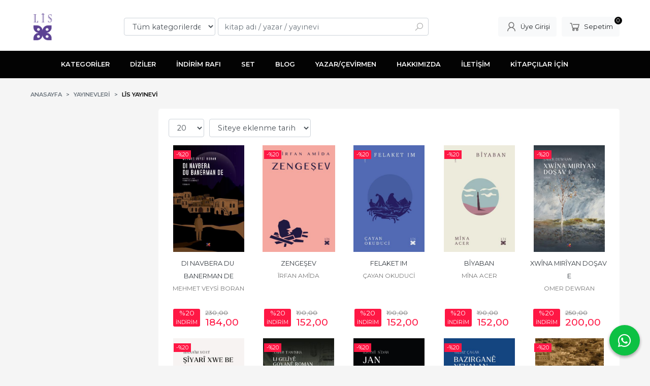

--- FILE ---
content_type: text/html; charset=utf-8;
request_url: https://www.lisyayinevi.com/index.php?p=Products&pub_id=1001&sort_type=prd_id-desc&page=1
body_size: 9608
content:
<!DOCTYPE html>
<html lang="tr-TR">
<head>
<meta http-equiv="Content-Type" content="text/html; charset=utf-8" />
<title>LÎS YAYINEVİ - Yayınevinin kitapları</title>
<meta name="description" content="LÎS YAYINEVİ - Yayınevinin kitapları" />
<meta name="keywords" content="LÎS YAYINEVİ - Yayınevinin kitapları" />
<meta name="robots" content="index, follow" />
 

<meta name="viewport" content="width=device-width, initial-scale=1, maximum-scale=2"/>
<meta name="apple-mobile-web-app-capable" content="yes"/>


<link rel="canonical" href="https://www.lisyayinevi.com/lis-yayinevi" />
<meta property="og:url" content="https://www.lisyayinevi.com/lis-yayinevi" />


<link rel="dns-prefetch" href="//cdn1.dokuzsoft.com" />
<link rel="dns-prefetch" href="//stats.g.doubleclick.net" />
<link rel="dns-prefetch" href="//www.google-analytics.com" />
<link rel="dns-prefetch" href="//www.googleadservices.com" />

<link rel="shortcut icon" href="/u/lisyayinevi/favicon.ico?v=7458" type="image/x-icon" />

 <link type="text/css" href="https://stackpath.bootstrapcdn.com/bootstrap/4.5.0/css/bootstrap.min.css" rel="stylesheet" />
<link type="text/css" href="https://cdnjs.cloudflare.com/ajax/libs/line-awesome/1.3.0/line-awesome/css/line-awesome.min.css" rel="stylesheet" />
<link type="text/css" href="https://cdn.jsdelivr.net/npm/slick-carousel@1.8.1/slick/slick.css" rel="stylesheet" />
<link type="text/css" href="/js/fancybox/jquery.fancybox.css?v=7458" rel="stylesheet" />
<link type="text/css" href="/templates/default-neo/css/main.css?v=7458" rel="stylesheet" />
<link type="text/css" href="/templates/default-neo/css/color.default.css?v=7458" rel="stylesheet" />
<link type="text/css" href="/u/lisyayinevi/custom_user_default-neo.css?v=7458" rel="stylesheet" />

<style>
.box .box_header{border-bottom: 1px solid #e8024b}
.header .logo{
height: 90px;
line-height: 90px;
}
.header .logo img{
max-height: 90px;
}
.categories_box ul li .fa{display: none;}

.categories_list_items>ul>li{
	float: left;
	width: 20%;
	padding: 1em 0 1em 1em;
	margin: 1em 0;
	border-right: 1em solid #fff;
	font-size: 0.85em;
}
.prdListHeader,
.categories_list_items>ul>li>ul{
display: none;
}

.tabs_view_splitter .tabs_view_splitter_nav{
margin-right: -1em;
}

.wrt_box .Box-content{
   flex-wrap:wrap;
}
.wrt_box .Box-content .wrt_description{
   max-width: 100%;
}
</style>
<style>
body, html {
  --color-primary: 3, 3, 3;
  --color-lighten10: 26, 26, 26;
  --color-lighten15: 39, 39, 39;
  --color-lighten20: 51, 51, 51;
  --color-darken3: 0, 0, 0;
  --color-darken6: 0, 0, 0;
    --color-secondary: 122, 129, 255;
  }
</style>

</head>

<body>
  <div class="page page_prdlist   ">
    <div class="container-page container-fluid container_logged_out">
      <div class="Content-wrapper">

        <div class="banner_top"></div>

                <div class="Header-top">
	<div class="container">

	<div class="Header-top-menu">
		
	</div>
	
	<div class="user_menu">
		<ul>
			      
    
            						
          <li>
            <a href="https://www.lisyayinevi.com/register" rel="nofollow">
              <span>Üye ol</span>
            </a>
          </li>            
                      

      
      
			<li>
				<a href="https://www.lisyayinevi.com/login" rel="nofollow">
					<span>Üye Girişi</span>
				</a>
			</li>
			
					</ul>
	</div>
	</div>
</div><header class="Header Header--sticky">
  <div class="container Header-container">
    <div class="Header-logo">
      <i id="HeaderMenuOpen" class="la la-bars"></i>
      <a href="https://www.lisyayinevi.com/">
        <img src="/u/lisyayinevi/logolar-web-02-1690026111.png" alt="www.lisyayinevi.com">
      </a>
      <i id="HeaderSearchOpen" class="la la-search"></i>
    </div>

    <div class="Search" data-error-text="Arama için en az 3 karakter girmelisiniz.">
	<div class="Search-overlay"></div>
	<div class="Search-container">
		<i id="HeaderSearchClose" class="la la-close"></i>	
		<form action="https://www.lisyayinevi.com/search" onsubmit="return checkSearchForm(this);">
			<input type="hidden" name="p" value="Products" />
			<input type="hidden" id="q_field_active" name="q_field_active" value="0" />

			<div class="Search-content">
				<div class="form-group form-group-select">
				  <select class="form-control shadow-none" id="ctg_id" name="ctg_id">
				  	<option value="">Tüm kategorilerde</option>
							
	<option value="2034">DİZİLER</option>
	
	<option value="2080">ANTOLOJÎ</option>
	
	<option value="2087">BÎRANÎN | ANI</option>
	
	<option value="2010">CERIBÎN | DENEME</option>
	
	<option value="2083">ÇÎROK | ÖYKÜ</option>
	
	<option value="2081">DÎROK | TARİH</option>
	
	<option value="2092">FERHENG | SÖZLÜK</option>
	
	<option value="2020">FOLKLOR</option>
	
	<option value="2018">GEŞT | GEZİ</option>
	
	<option value="2076">HELBEST | ŞİİR</option>
	
	<option value="2003">HEMÛ BERHEM | TOPLU ESERLER</option>
	
	<option value="2089">KLASÎKÊN KURDÎ | KÜRTÇE KLASİKLER</option>
	
	<option value="2008">LEKOLÎN- LÊGERÎN | ARAŞTIRMA-İNCELEME</option>
	
	<option value="2013">PORTRE</option>
	
	<option value="2082">REXNE | ELEŞTİRİ</option>
	
	<option value="2095">ROJNAMEVANÎ | GAZETECİLİK</option>
	
	<option value="2012">ROMAN</option>
	
	<option value="2011">SANAT-KURAM</option>
	
	<option value="2078">SÖYLEŞİ | HEVPEYVÎN</option>
	
	<option value="2093">ŞANO | TİYATRO</option>
	
	<option value="2090">TENDURISTÎ | SAĞLIK</option>
	
	<option value="2022">OL-TESEWÛF | DİN-TASAVVUF</option>
	
	<option value="2084">VEGOTIN | ANLATI</option>
	
	<option value="2091">ZANIST | BİLİM</option>
	
	<option value="2088">ZAROK | ÇOCUK</option>
	
	<option value="2000">ZIMAN-GRAMER | DİL-GRAMER</option>

				  </select>
				</div>
				<div class="form-group form-group-search">
				  <input data-container="form-group-search" type="text" name="q" id="qsearch" class="form-control shadow-none" value="" placeholder="kitap adı / yazar / yayınevi " autocomplete="off">
					<button type="submit" class="btn" name="search">
						<i class="la la-search"></i>
					</button>
					<div class="Search-autocomplete">
						<div class="Search-autocomplete-content"></div>
						<div class="Search-autocomplete-none">Sonuç bulunamadı</div>
					</div>
				</div>
			</div>
			<!--<a class="Search-detail" href="https://www.lisyayinevi.com/index.php?p=Products&amp;search_form=1" rel="nofollow">Detaylı Arama</a>-->

			<input type="hidden" id="q_field" name="q_field" value="" />
		</form>
	</div>
</div>
    <div class="Header-right">
      <div class="Header-right-profile">
                <a class="btn btn-light" href="https://www.lisyayinevi.com/login" rel="nofollow">
          <i class="la la-user"></i>
          <span>Üye Girişi</span>
        </a>
              </div>
              <div class="Cart ">
	<div class="Cart-icon">
    <a href="https://www.lisyayinevi.com/cart" class="btn btn-light">
      <i class="la la-shopping-cart"></i>
      <span>Sepetim</span>
      <span class="dy_cart_prd_count">0</span>
    </a>
  </div>
</div>

<div class="cart_box_container"></div>          </div>
  </div>

  <nav class="Header-menu">
    <div class="Header-menu-overlay"></div>
    <div class="container">
      <i id="HeaderMenuClose" class="la la-times"></i>
      <div class="Header-right">
        <div class="Header-right-profile">
                    <a class="btn btn-light" href="https://www.lisyayinevi.com/login" rel="nofollow">
            <i class="la la-user"></i>
            <span>Üye Girişi</span>
          </a>
                  </div>
                  <div class="Cart ">
	<div class="Cart-icon">
    <a href="https://www.lisyayinevi.com/cart" class="btn btn-light">
      <i class="la la-shopping-cart"></i>
      <span>Sepetim</span>
      <span class="dy_cart_prd_count">0</span>
    </a>
  </div>
</div>

<div class="cart_box_container"></div>              </div>
      	<ul>
			<li ><a href="/" ><span><i class='fa fa-home'></i></span></a>
				</li>			
			<li ><a href="/kategoriler.html" ><span>KATEGORİLER</span></a>
				</li>			
			<li ><a href="/diziler-1" ><span>DİZİLER</span></a>
				</li>			
			<li ><a href="/indirim-rafi" ><span>İNDİRİM RAFI</span></a>
				</li>			
			<li ><a href="/set" ><span>SET</span></a>
				</li>			
			<li ><a href="/haberler" ><span>BLOG</span></a>
				</li>			
			<li ><a href="/yazarlar.html" ><span>YAZAR/ÇEVİRMEN</span></a>
				</li>			
			<li ><a href="/hakkimizda-1" ><span>HAKKIMIZDA</span></a>
				</li>			
			<li ><a href="/iletisim.html" ><span>İLETİŞİM</span></a>
				</li>			
			<li ><a href="/kitapcilar-icin" ><span>KİTAPÇILAR İÇİN</span></a>
				</li>			
			
	</ul>

          </div>
  </nav>
</header>        
        <main class="Content">
        	<div class="container">
            
            <nav aria-label="breadcrumb">
	<ul class="breadcrumb" itemscope itemtype="https://schema.org/BreadcrumbList">
														<li class="breadcrumb-item" aria-current="page" itemprop="itemListElement" itemscope itemtype="https://schema.org/ListItem">
					<a itemprop="item" href="/">
						<span itemprop="name">Anasayfa</span>
					</a>
					<meta itemprop="position" content="1" />
				</li>
															<li class="breadcrumb-item" aria-current="page" itemprop="itemListElement" itemscope itemtype="https://schema.org/ListItem">
					<a itemprop="item" href="/yayinevleri.html">
						<span itemprop="name">Yayınevleri</span>
					</a>
					<meta itemprop="position" content="2" />
				</li>
															<li class="breadcrumb-item active" aria-current="page" itemprop="itemListElement" itemscope itemtype="https://schema.org/ListItem">
					<a itemprop="item" href="https://www.lisyayinevi.com/lis-yayinevi">
						<span itemprop="name">LÎS YAYINEVİ</span>
					</a>
					<meta itemprop="position" content="3" />
				</li>
						</ul>
</nav>          </div>

                  	<div class="layout_010">	
        	<div>
	<div class="mod_container " id="mod_container_139" >
   <div class="container">
     
   </div> 
  </div>	
</div>
        	</div>
        	
        	<div id="layout_style" class="container layout_110">
                          <div class="side_column left_column">
                		<div class="mod_container " id="mod_container_133" >		
</div>
		
		<div class="mod_container " id="mod_container_92" ></div>
		

              </div>
                        <div class="main_content">
                              <div class="list prd_list">
		<div class="prd_list_container_box">
		<div class="prd_list_container">
			<h1 class="contentHeader prdListHeader">LÎS YAYINEVİ - Yayınevinin kitapları</h1>
			
			
										
			<div class="prd_list_settings">
				<form action="https://www.lisyayinevi.com/index.php?" method="get" id="prd_filter">
					<input type='hidden' name='p' value='Products' /><input type='hidden' name='pub_id' value='1001' /><input type='hidden' name='sort_type' value='prd_id-desc' /><input type='hidden' name='page' value='1' />
										<div class="sort_options">
						<div class="form-group rec_per_page">
							<select title="Ürün Göster" onchange="$('#prd_filter').submit();" class="form-control" name="rec_per_page">
								<option value="10">10</option>
<option value="20" selected="selected">20</option>
<option value="30">30</option>
<option value="40">40</option>
<option value="50">50</option>
<option value="100">100</option>

							</select>
						</div>
						<div class="form-group">
							<select title="Sırala" onchange="$('#prd_filter').submit();" class="form-control sort_type" name="sort_type">
								<option value="prd_id-desc" selected="selected">Siteye eklenme tarihine göre yeniden eskiye</option>
<option value="prd_id-asc">Siteye eklenme tarihine göre eskiden yeniye</option>
<option value="prd_press_date-desc">Üretim Tarihine göre yeniden eskiye</option>
<option value="prd_press_date-asc">Üretim Tarihine göre eskiden yeniye</option>
<option value="prd_barcode-desc">Barkod numarasına göre azalan</option>
<option value="prd_barcode-asc">Barkod numarasına göre artan</option>
<option value="prd_name-asc">İsme göre artan (A-&gt;Z)</option>
<option value="prd_name-desc">İsme göre azalan (Z-&gt;A)</option>
<option value="prd_final_price-desc">Fiyata göre azalan</option>
<option value="prd_final_price-asc">Fiyata göre artan</option>
<option value="prs_daily-desc">Günlük çok satanlara göre</option>
<option value="prs_weekly-desc">Haftalık çok satanlara göre</option>
<option value="prs_monthly-desc">Aylık çok satanlara göre</option>
<option value="prs_yearly-desc">Yıllık çok satanlara göre</option>
<option value="prs_alltimes-desc">Tüm zamanlar çok satanlara göre</option>
<option value="prd_discount_rate-desc">İndirim oranına göre azalan</option>
<option value="rel-desc">İlişkilendirmeye göre sırala</option>

							</select>
						</div>
					</div>
									</form>

				<a id="ChangeFilters" class="btn btn-sm btn-orange">
					<i class="la la-filter"></i>
				</a>
			</div>
      
            
      
												<ul class="grid grid-5">
			<li>
<div class="Product Product_b Product_384329" data-prd-id="384329" data-prd-barcode="978-625-6626-30-0">

	<div class="Product-image-wrapper">
		<div class="Product-image image_b">
			<div class="prd_img_items">
								<div class="discount" data-discount="20">-%<span>20</span></div>							</div>

						
						<a title="DI NAVBERA DU BANERMAN DE" class="tooltip-ajax" href="https://www.lisyayinevi.com/di-navbera-du-banerman-de">
				<img class="prd_img prd_img_133_0_384329 lazy" width="100" height="100" src="/i/1x1.png" data-src="/u/lisyayinevi/img/b/d/i/di-navbera-du-banerman-de-1760547268.jpg" alt="DI NAVBERA DU BANERMAN DE" title="DI NAVBERA DU BANERMAN DE">
			</a>
			
			      			<div class="actions">
																					<a data-prd-id="384329" class="btn btn-dark btn-sm button_add_to_cart">
							<span class="button-text">Sepete Ekle</span>
						</a>
												</div>
      					</div>
	</div>
	<div class="Product-content">
		<div class="name"><a href="https://www.lisyayinevi.com/di-navbera-du-banerman-de">DI NAVBERA DU BANERMAN DE</a></div>
		<div class="writer"><a href="https://www.lisyayinevi.com/mehmet-veysi-boran">MEHMET VEYSİ BORAN</a></div>		
				
    		<div class="price_box">
						<div class="discount">
				<span>%20</span>
				<div class="discount_text">İNDİRİM</div>
			</div>
						<div class="price_box_wrapper">
				<span class="price price_list convert_cur" data-price="230.00" data-cur-code="TL">230<sup>,00</sup> <span class="fa fa-try fa_cur_code"></span></span>
				<span class="price price_sale convert_cur" data-price="184.00" data-cur-code="TL">184<sup>,00</sup> <span class="fa fa-try fa_cur_code"></span></span>
			</div>
		</div>
    	</div>
</div>
</li>
<li>
<div class="Product Product_b Product_384328" data-prd-id="384328" data-prd-barcode="978-625-6626-20-1">

	<div class="Product-image-wrapper">
		<div class="Product-image image_b">
			<div class="prd_img_items">
								<div class="discount" data-discount="20">-%<span>20</span></div>							</div>

						
						<a title="ZENGEŞEV" class="tooltip-ajax" href="https://www.lisyayinevi.com/zengesev">
				<img class="prd_img prd_img_133_1_384328 lazy" width="100" height="100" src="/i/1x1.png" data-src="/u/lisyayinevi/img/b/1/-/1-zaremya-ve-zenges-ev-04-03-1764079604.jpg" alt="ZENGEŞEV" title="ZENGEŞEV">
			</a>
			
			      			<div class="actions">
																					<a data-prd-id="384328" class="btn btn-dark btn-sm button_add_to_cart">
							<span class="button-text">Sepete Ekle</span>
						</a>
												</div>
      					</div>
	</div>
	<div class="Product-content">
		<div class="name"><a href="https://www.lisyayinevi.com/zengesev">ZENGEŞEV</a></div>
		<div class="writer"><a href="https://www.lisyayinevi.com/irfan-amida">ÎRFAN AMÎDA</a></div>		
				
    		<div class="price_box">
						<div class="discount">
				<span>%20</span>
				<div class="discount_text">İNDİRİM</div>
			</div>
						<div class="price_box_wrapper">
				<span class="price price_list convert_cur" data-price="190.00" data-cur-code="TL">190<sup>,00</sup> <span class="fa fa-try fa_cur_code"></span></span>
				<span class="price price_sale convert_cur" data-price="152.00" data-cur-code="TL">152<sup>,00</sup> <span class="fa fa-try fa_cur_code"></span></span>
			</div>
		</div>
    	</div>
</div>
</li>
<li>
<div class="Product Product_b Product_384327" data-prd-id="384327" data-prd-barcode="978-625-6626-23-2">

	<div class="Product-image-wrapper">
		<div class="Product-image image_b">
			<div class="prd_img_items">
								<div class="discount" data-discount="20">-%<span>20</span></div>							</div>

						
						<a title="FELAKET IM" class="tooltip-ajax" href="https://www.lisyayinevi.com/felaket-im">
				<img class="prd_img prd_img_133_2_384327 lazy" width="100" height="100" src="/i/1x1.png" data-src="/u/lisyayinevi/img/b/f/e/felaket-im-1760546468.jpg" alt="FELAKET IM" title="FELAKET IM">
			</a>
			
			      			<div class="actions">
																					<a data-prd-id="384327" class="btn btn-dark btn-sm button_add_to_cart">
							<span class="button-text">Sepete Ekle</span>
						</a>
												</div>
      					</div>
	</div>
	<div class="Product-content">
		<div class="name"><a href="https://www.lisyayinevi.com/felaket-im">FELAKET IM</a></div>
		<div class="writer"><a href="https://www.lisyayinevi.com/cayan-okuduci">ÇAYAN OKUDUCİ</a></div>		
				
    		<div class="price_box">
						<div class="discount">
				<span>%20</span>
				<div class="discount_text">İNDİRİM</div>
			</div>
						<div class="price_box_wrapper">
				<span class="price price_list convert_cur" data-price="190.00" data-cur-code="TL">190<sup>,00</sup> <span class="fa fa-try fa_cur_code"></span></span>
				<span class="price price_sale convert_cur" data-price="152.00" data-cur-code="TL">152<sup>,00</sup> <span class="fa fa-try fa_cur_code"></span></span>
			</div>
		</div>
    	</div>
</div>
</li>
<li>
<div class="Product Product_b Product_384326" data-prd-id="384326" data-prd-barcode="978-625-6626-25-6">

	<div class="Product-image-wrapper">
		<div class="Product-image image_b">
			<div class="prd_img_items">
								<div class="discount" data-discount="20">-%<span>20</span></div>							</div>

						
						<a title="BÎYABAN" class="tooltip-ajax" href="https://www.lisyayinevi.com/biyaban">
				<img class="prd_img prd_img_133_3_384326 lazy" width="100" height="100" src="/i/1x1.png" data-src="/u/lisyayinevi/img/b/b/i/biyaban-1760545822.jpg" alt="BÎYABAN" title="BÎYABAN">
			</a>
			
			      			<div class="actions">
																					<a data-prd-id="384326" class="btn btn-dark btn-sm button_add_to_cart">
							<span class="button-text">Sepete Ekle</span>
						</a>
												</div>
      					</div>
	</div>
	<div class="Product-content">
		<div class="name"><a href="https://www.lisyayinevi.com/biyaban">BÎYABAN</a></div>
		<div class="writer"><a href="https://www.lisyayinevi.com/mina-acer">MÎNA ACER</a></div>		
				
    		<div class="price_box">
						<div class="discount">
				<span>%20</span>
				<div class="discount_text">İNDİRİM</div>
			</div>
						<div class="price_box_wrapper">
				<span class="price price_list convert_cur" data-price="190.00" data-cur-code="TL">190<sup>,00</sup> <span class="fa fa-try fa_cur_code"></span></span>
				<span class="price price_sale convert_cur" data-price="152.00" data-cur-code="TL">152<sup>,00</sup> <span class="fa fa-try fa_cur_code"></span></span>
			</div>
		</div>
    	</div>
</div>
</li>
<li>
<div class="Product Product_b Product_384325" data-prd-id="384325" data-prd-barcode="978-625-6626-21-8">

	<div class="Product-image-wrapper">
		<div class="Product-image image_b">
			<div class="prd_img_items">
								<div class="discount" data-discount="20">-%<span>20</span></div>							</div>

						
						<a title="XWÎNA MIRÎYAN DOŞAV E" class="tooltip-ajax" href="https://www.lisyayinevi.com/xwina-miriyan-dosav-e">
				<img class="prd_img prd_img_133_4_384325 lazy" width="100" height="100" src="/i/1x1.png" data-src="/u/lisyayinevi/img/b/x/w/xwi-na-miri-yan-dos-av-e-1760545474.jpg" alt="XWÎNA MIRÎYAN DOŞAV E" title="XWÎNA MIRÎYAN DOŞAV E">
			</a>
			
			      			<div class="actions">
																					<a data-prd-id="384325" class="btn btn-dark btn-sm button_add_to_cart">
							<span class="button-text">Sepete Ekle</span>
						</a>
												</div>
      					</div>
	</div>
	<div class="Product-content">
		<div class="name"><a href="https://www.lisyayinevi.com/xwina-miriyan-dosav-e">XWÎNA MIRÎYAN DOŞAV E</a></div>
		<div class="writer"><a href="https://www.lisyayinevi.com/omer-dewran">OMER DEWRAN</a></div>		
				
    		<div class="price_box">
						<div class="discount">
				<span>%20</span>
				<div class="discount_text">İNDİRİM</div>
			</div>
						<div class="price_box_wrapper">
				<span class="price price_list convert_cur" data-price="250.00" data-cur-code="TL">250<sup>,00</sup> <span class="fa fa-try fa_cur_code"></span></span>
				<span class="price price_sale convert_cur" data-price="200.00" data-cur-code="TL">200<sup>,00</sup> <span class="fa fa-try fa_cur_code"></span></span>
			</div>
		</div>
    	</div>
</div>
</li>
<li>
<div class="Product Product_b Product_384324" data-prd-id="384324" data-prd-barcode="978-625-6626-26-3">

	<div class="Product-image-wrapper">
		<div class="Product-image image_b">
			<div class="prd_img_items">
								<div class="discount" data-discount="20">-%<span>20</span></div>							</div>

						
						<a title="ŞÎYARÎ XWE BE" class="tooltip-ajax" href="https://www.lisyayinevi.com/siyari-xwe-be">
				<img class="prd_img prd_img_133_5_384324 lazy" width="100" height="100" src="/i/1x1.png" data-src="/u/lisyayinevi/img/b/s/-/s-iyare-xwe-be-1760544897.jpg" alt="ŞÎYARÎ XWE BE" title="ŞÎYARÎ XWE BE">
			</a>
			
			      			<div class="actions">
																					<a data-prd-id="384324" class="btn btn-dark btn-sm button_add_to_cart">
							<span class="button-text">Sepete Ekle</span>
						</a>
												</div>
      					</div>
	</div>
	<div class="Product-content">
		<div class="name"><a href="https://www.lisyayinevi.com/siyari-xwe-be">ŞÎYARÎ XWE BE</a></div>
		<div class="writer"><a href="https://www.lisyayinevi.com/ibrahim-xort">ÎBRAHÎM XORT</a></div>		
				
    		<div class="price_box">
						<div class="discount">
				<span>%20</span>
				<div class="discount_text">İNDİRİM</div>
			</div>
						<div class="price_box_wrapper">
				<span class="price price_list convert_cur" data-price="240.00" data-cur-code="TL">240<sup>,00</sup> <span class="fa fa-try fa_cur_code"></span></span>
				<span class="price price_sale convert_cur" data-price="192.00" data-cur-code="TL">192<sup>,00</sup> <span class="fa fa-try fa_cur_code"></span></span>
			</div>
		</div>
    	</div>
</div>
</li>
<li>
<div class="Product Product_b Product_384323" data-prd-id="384323" data-prd-barcode="978-625-6626-22-5">

	<div class="Product-image-wrapper">
		<div class="Product-image image_b">
			<div class="prd_img_items">
								<div class="discount" data-discount="20">-%<span>20</span></div>							</div>

						
						<a title="LI GELÎYÊ GOYANÊ ROMAN LI DIYARBEKİRÊ ŞİÎR" class="tooltip-ajax" href="https://www.lisyayinevi.com/li-geliye-goyane-roman-li-diyarbekire-siir">
				<img class="prd_img prd_img_133_6_384323 lazy" width="100" height="100" src="/i/1x1.png" data-src="/u/lisyayinevi/img/b/l/i/li-geli-ye-goyane-roman-li-diyarbekire-s-ii-r-danasi-n-1760544437.jpg" alt="LI GELÎYÊ GOYANÊ ROMAN LI DIYARBEKİRÊ ŞİÎR" title="LI GELÎYÊ GOYANÊ ROMAN LI DIYARBEKİRÊ ŞİÎR">
			</a>
			
			      			<div class="actions">
																					<a data-prd-id="384323" class="btn btn-dark btn-sm button_add_to_cart">
							<span class="button-text">Sepete Ekle</span>
						</a>
												</div>
      					</div>
	</div>
	<div class="Product-content">
		<div class="name"><a href="https://www.lisyayinevi.com/li-geliye-goyane-roman-li-diyarbekire-siir">LI GELÎYÊ GOYANÊ ROMAN LI DIYARBEKİRÊ ŞİÎR</a></div>
		<div class="writer"><a href="https://www.lisyayinevi.com/tahir-taninha">TAHIR TANINHA</a></div>		
				
    		<div class="price_box">
						<div class="discount">
				<span>%20</span>
				<div class="discount_text">İNDİRİM</div>
			</div>
						<div class="price_box_wrapper">
				<span class="price price_list convert_cur" data-price="240.00" data-cur-code="TL">240<sup>,00</sup> <span class="fa fa-try fa_cur_code"></span></span>
				<span class="price price_sale convert_cur" data-price="192.00" data-cur-code="TL">192<sup>,00</sup> <span class="fa fa-try fa_cur_code"></span></span>
			</div>
		</div>
    	</div>
</div>
</li>
<li>
<div class="Product Product_b Product_384322" data-prd-id="384322" data-prd-barcode="978-625-6626-18-8">

	<div class="Product-image-wrapper">
		<div class="Product-image image_b">
			<div class="prd_img_items">
								<div class="discount" data-discount="20">-%<span>20</span></div>							</div>

						
						<a title="JAN" class="tooltip-ajax" href="https://www.lisyayinevi.com/jan">
				<img class="prd_img prd_img_133_7_384322 lazy" width="100" height="100" src="/i/1x1.png" data-src="/u/lisyayinevi/img/b/j/a/jan-1760544180.jpg" alt="JAN" title="JAN">
			</a>
			
			      			<div class="actions">
																					<a data-prd-id="384322" class="btn btn-dark btn-sm button_add_to_cart">
							<span class="button-text">Sepete Ekle</span>
						</a>
												</div>
      					</div>
	</div>
	<div class="Product-content">
		<div class="name"><a href="https://www.lisyayinevi.com/jan">JAN</a></div>
		<div class="writer"><a href="https://www.lisyayinevi.com/ilhami-sidar">ÎLHAMÎ SÎDAR</a></div>		
				
    		<div class="price_box">
						<div class="discount">
				<span>%20</span>
				<div class="discount_text">İNDİRİM</div>
			</div>
						<div class="price_box_wrapper">
				<span class="price price_list convert_cur" data-price="250.00" data-cur-code="TL">250<sup>,00</sup> <span class="fa fa-try fa_cur_code"></span></span>
				<span class="price price_sale convert_cur" data-price="200.00" data-cur-code="TL">200<sup>,00</sup> <span class="fa fa-try fa_cur_code"></span></span>
			</div>
		</div>
    	</div>
</div>
</li>
<li>
<div class="Product Product_b Product_384321" data-prd-id="384321" data-prd-barcode="978-625-6626-19-5">

	<div class="Product-image-wrapper">
		<div class="Product-image image_b">
			<div class="prd_img_items">
								<div class="discount" data-discount="20">-%<span>20</span></div>							</div>

						
						<a title="BAZIRGANÊ XEYALAN" class="tooltip-ajax" href="https://www.lisyayinevi.com/bazirgane-xeyalan">
				<img class="prd_img prd_img_133_8_384321 lazy" width="100" height="100" src="/i/1x1.png" data-src="/u/lisyayinevi/img/b/b/a/bazirgane-xeyalan-1760543989.jpg" alt="BAZIRGANÊ XEYALAN" title="BAZIRGANÊ XEYALAN">
			</a>
			
			      			<div class="actions">
																					<a data-prd-id="384321" class="btn btn-dark btn-sm button_add_to_cart">
							<span class="button-text">Sepete Ekle</span>
						</a>
												</div>
      					</div>
	</div>
	<div class="Product-content">
		<div class="name"><a href="https://www.lisyayinevi.com/bazirgane-xeyalan">BAZIRGANÊ XEYALAN</a></div>
		<div class="writer"><a href="https://www.lisyayinevi.com/yildiz-cakar">YILDIZ ÇAKAR</a></div>		
				
    		<div class="price_box">
						<div class="discount">
				<span>%20</span>
				<div class="discount_text">İNDİRİM</div>
			</div>
						<div class="price_box_wrapper">
				<span class="price price_list convert_cur" data-price="375.00" data-cur-code="TL">375<sup>,00</sup> <span class="fa fa-try fa_cur_code"></span></span>
				<span class="price price_sale convert_cur" data-price="300.00" data-cur-code="TL">300<sup>,00</sup> <span class="fa fa-try fa_cur_code"></span></span>
			</div>
		</div>
    	</div>
</div>
</li>
<li>
<div class="Product Product_b Product_384320" data-prd-id="384320" data-prd-barcode="978-625-6626-31-7">

	<div class="Product-image-wrapper">
		<div class="Product-image image_b">
			<div class="prd_img_items">
								<div class="discount" data-discount="20">-%<span>20</span></div>							</div>

						
						<a title="OMERÎYA MÎRSOM" class="tooltip-ajax" href="https://www.lisyayinevi.com/omeriya-mirsom">
				<img class="prd_img prd_img_133_9_384320 lazy" width="100" height="100" src="/i/1x1.png" data-src="/u/lisyayinevi/img/b/o/m/omeriya-mirsom-1760543791.jpg" alt="OMERÎYA MÎRSOM" title="OMERÎYA MÎRSOM">
			</a>
			
			      			<div class="actions">
																					<a data-prd-id="384320" class="btn btn-dark btn-sm button_add_to_cart">
							<span class="button-text">Sepete Ekle</span>
						</a>
												</div>
      					</div>
	</div>
	<div class="Product-content">
		<div class="name"><a href="https://www.lisyayinevi.com/omeriya-mirsom">OMERÎYA MÎRSOM</a></div>
		<div class="writer"><a href="https://www.lisyayinevi.com/serefxan-ciziri">ŞEREFXAN CIZÎRÎ</a></div>		
				
    		<div class="price_box">
						<div class="discount">
				<span>%20</span>
				<div class="discount_text">İNDİRİM</div>
			</div>
						<div class="price_box_wrapper">
				<span class="price price_list convert_cur" data-price="450.00" data-cur-code="TL">450<sup>,00</sup> <span class="fa fa-try fa_cur_code"></span></span>
				<span class="price price_sale convert_cur" data-price="360.00" data-cur-code="TL">360<sup>,00</sup> <span class="fa fa-try fa_cur_code"></span></span>
			</div>
		</div>
    	</div>
</div>
</li>
<li>
<div class="Product Product_b Product_384319" data-prd-id="384319" data-prd-barcode="978-625-6626-27-0">

	<div class="Product-image-wrapper">
		<div class="Product-image image_b">
			<div class="prd_img_items">
								<div class="discount" data-discount="20">-%<span>20</span></div>							</div>

						
						<a title="WERGERA EDEBÎ DI KURDÎ DE" class="tooltip-ajax" href="https://www.lisyayinevi.com/wergera-edebi-di-kurdi-de">
				<img class="prd_img prd_img_133_10_384319 lazy" width="100" height="100" src="/i/1x1.png" data-src="/u/lisyayinevi/img/b/w/e/wergera-edebi-di-kurdi-de-1-sami-hezil-1760543498.jpg" alt="WERGERA EDEBÎ DI KURDÎ DE" title="WERGERA EDEBÎ DI KURDÎ DE">
			</a>
			
			      			<div class="actions">
																					<a data-prd-id="384319" class="btn btn-dark btn-sm button_add_to_cart">
							<span class="button-text">Sepete Ekle</span>
						</a>
												</div>
      					</div>
	</div>
	<div class="Product-content">
		<div class="name"><a href="https://www.lisyayinevi.com/wergera-edebi-di-kurdi-de">WERGERA EDEBÎ DI KURDÎ DE</a></div>
		<div class="writer"><a href="https://www.lisyayinevi.com/sami-hezil">SAMÎ HÊZIL</a></div>		
				
    		<div class="price_box">
						<div class="discount">
				<span>%20</span>
				<div class="discount_text">İNDİRİM</div>
			</div>
						<div class="price_box_wrapper">
				<span class="price price_list convert_cur" data-price="415.00" data-cur-code="TL">415<sup>,00</sup> <span class="fa fa-try fa_cur_code"></span></span>
				<span class="price price_sale convert_cur" data-price="332.00" data-cur-code="TL">332<sup>,00</sup> <span class="fa fa-try fa_cur_code"></span></span>
			</div>
		</div>
    	</div>
</div>
</li>
<li>
<div class="Product Product_b Product_384318" data-prd-id="384318" data-prd-barcode="978-625-6626-24-9">

	<div class="Product-image-wrapper">
		<div class="Product-image image_b">
			<div class="prd_img_items">
								<div class="discount" data-discount="20">-%<span>20</span></div>							</div>

						
						<a title="BINYAT Û VEGOTIN" class="tooltip-ajax" href="https://www.lisyayinevi.com/binyat-u-vegotin">
				<img class="prd_img prd_img_133_11_384318 lazy" width="100" height="100" src="/i/1x1.png" data-src="/u/lisyayinevi/img/b/b/i/binyat-u-vegotin-1760542844.jpg" alt="BINYAT Û VEGOTIN" title="BINYAT Û VEGOTIN">
			</a>
			
			      			<div class="actions">
																					<a data-prd-id="384318" class="btn btn-dark btn-sm button_add_to_cart">
							<span class="button-text">Sepete Ekle</span>
						</a>
												</div>
      					</div>
	</div>
	<div class="Product-content">
		<div class="name"><a href="https://www.lisyayinevi.com/binyat-u-vegotin">BINYAT Û VEGOTIN</a></div>
		<div class="writer"><a href="https://www.lisyayinevi.com/yaqob-tilermeni">YAQOB TILERMENÎ</a></div>		
				
    		<div class="price_box">
						<div class="discount">
				<span>%20</span>
				<div class="discount_text">İNDİRİM</div>
			</div>
						<div class="price_box_wrapper">
				<span class="price price_list convert_cur" data-price="275.00" data-cur-code="TL">275<sup>,00</sup> <span class="fa fa-try fa_cur_code"></span></span>
				<span class="price price_sale convert_cur" data-price="220.00" data-cur-code="TL">220<sup>,00</sup> <span class="fa fa-try fa_cur_code"></span></span>
			</div>
		</div>
    	</div>
</div>
</li>
<li>
<div class="Product Product_b Product_384317" data-prd-id="384317" data-prd-barcode="9786055683375">

	<div class="Product-image-wrapper">
		<div class="Product-image image_b">
			<div class="prd_img_items">
								<div class="discount" data-discount="20">-%<span>20</span></div>							</div>

						
						<a title="SERPÊHATIYÊN ULYSSES" class="tooltip-ajax" href="https://www.lisyayinevi.com/serpehatiyen-ulysses">
				<img class="prd_img prd_img_133_12_384317 lazy" width="100" height="100" src="/i/1x1.png" data-src="/u/lisyayinevi/img/b/s/e/serpehatiyen-ulyssesa43a68c0594a7691ef3d31793321c874-1755608034.jpg" alt="SERPÊHATIYÊN ULYSSES" title="SERPÊHATIYÊN ULYSSES">
			</a>
			
			      			<div class="actions">
																					<a data-prd-id="384317" class="btn btn-dark btn-sm button_add_to_cart">
							<span class="button-text">Sepete Ekle</span>
						</a>
												</div>
      					</div>
	</div>
	<div class="Product-content">
		<div class="name"><a href="https://www.lisyayinevi.com/serpehatiyen-ulysses">SERPÊHATIYÊN ULYSSES</a></div>
		<div class="writer"><a href="https://www.lisyayinevi.com/charles-lamb">CHARLES LAMB</a></div>		
				
    		<div class="price_box">
						<div class="discount">
				<span>%20</span>
				<div class="discount_text">İNDİRİM</div>
			</div>
						<div class="price_box_wrapper">
				<span class="price price_list convert_cur" data-price="250.00" data-cur-code="TL">250<sup>,00</sup> <span class="fa fa-try fa_cur_code"></span></span>
				<span class="price price_sale convert_cur" data-price="200.00" data-cur-code="TL">200<sup>,00</sup> <span class="fa fa-try fa_cur_code"></span></span>
			</div>
		</div>
    	</div>
</div>
</li>
<li>
<div class="Product Product_b Product_384316" data-prd-id="384316" data-prd-barcode="9786055683030">

	<div class="Product-image-wrapper">
		<div class="Product-image image_b">
			<div class="prd_img_items">
								<div class="discount" data-discount="20">-%<span>20</span></div>							</div>

						
						<a title="DENGÊ XWÎNÊ" class="tooltip-ajax" href="https://www.lisyayinevi.com/denge-xwine">
				<img class="prd_img prd_img_133_13_384316 lazy" width="100" height="100" src="/i/1x1.png" data-src="/u/lisyayinevi/img/b/6/0/60c2923c-3f22-4b0b-b1f9-3ca06156c1c5-1755434704.jpg" alt="DENGÊ XWÎNÊ" title="DENGÊ XWÎNÊ">
			</a>
			
			      			<div class="actions">
																					<a data-prd-id="384316" class="btn btn-dark btn-sm button_add_to_cart">
							<span class="button-text">Sepete Ekle</span>
						</a>
												</div>
      					</div>
	</div>
	<div class="Product-content">
		<div class="name"><a href="https://www.lisyayinevi.com/denge-xwine">DENGÊ XWÎNÊ</a></div>
		<div class="writer"><a href="https://www.lisyayinevi.com/temure-xelil">TÊMÛRÊ XELÎL</a></div>		
				
    		<div class="price_box">
						<div class="discount">
				<span>%20</span>
				<div class="discount_text">İNDİRİM</div>
			</div>
						<div class="price_box_wrapper">
				<span class="price price_list convert_cur" data-price="215.00" data-cur-code="TL">215<sup>,00</sup> <span class="fa fa-try fa_cur_code"></span></span>
				<span class="price price_sale convert_cur" data-price="172.00" data-cur-code="TL">172<sup>,00</sup> <span class="fa fa-try fa_cur_code"></span></span>
			</div>
		</div>
    	</div>
</div>
</li>
<li>
<div class="Product Product_b Product_384315" data-prd-id="384315" data-prd-barcode="9786059295116">

	<div class="Product-image-wrapper">
		<div class="Product-image image_b">
			<div class="prd_img_items">
								<div class="discount" data-discount="20">-%<span>20</span></div>							</div>

						
						<a title="TEORÎYÊN FOLKLORÊ" class="tooltip-ajax" href="https://www.lisyayinevi.com/teoriyen-folklore">
				<img class="prd_img prd_img_133_14_384315 lazy" width="100" height="100" src="/i/1x1.png" data-src="/u/lisyayinevi/img/b/t/e/teoriyenfolklorekapak-1750164081.jpg" alt="TEORÎYÊN FOLKLORÊ" title="TEORÎYÊN FOLKLORÊ">
			</a>
			
			      			<div class="actions">
																					<a data-prd-id="384315" class="btn btn-dark btn-sm button_add_to_cart">
							<span class="button-text">Sepete Ekle</span>
						</a>
												</div>
      					</div>
	</div>
	<div class="Product-content">
		<div class="name"><a href="https://www.lisyayinevi.com/teoriyen-folklore">TEORÎYÊN FOLKLORÊ</a></div>
		<div class="writer"><a href="https://www.lisyayinevi.com/bedran-hikmet">BEDRAN HÎKMET</a></div>		
				
    		<div class="price_box">
						<div class="discount">
				<span>%20</span>
				<div class="discount_text">İNDİRİM</div>
			</div>
						<div class="price_box_wrapper">
				<span class="price price_list convert_cur" data-price="230.00" data-cur-code="TL">230<sup>,00</sup> <span class="fa fa-try fa_cur_code"></span></span>
				<span class="price price_sale convert_cur" data-price="184.00" data-cur-code="TL">184<sup>,00</sup> <span class="fa fa-try fa_cur_code"></span></span>
			</div>
		</div>
    	</div>
</div>
</li>
<li>
<div class="Product Product_b Product_384314" data-prd-id="384314" data-prd-barcode="9786059295208">

	<div class="Product-image-wrapper">
		<div class="Product-image image_b">
			<div class="prd_img_items">
								<div class="discount" data-discount="20">-%<span>20</span></div>							</div>

						
						<a title="NASNAMEYA WÊJEYÊ" class="tooltip-ajax" href="https://www.lisyayinevi.com/nasnameya-wejeye">
				<img class="prd_img prd_img_133_15_384314 lazy" width="100" height="100" src="/i/1x1.png" data-src="/u/lisyayinevi/img/b/n/a/nasnameyawejeyekapak2-1750156293.jpg" alt="NASNAMEYA WÊJEYÊ" title="NASNAMEYA WÊJEYÊ">
			</a>
			
			      			<div class="actions">
																					<a data-prd-id="384314" class="btn btn-dark btn-sm button_add_to_cart">
							<span class="button-text">Sepete Ekle</span>
						</a>
												</div>
      					</div>
	</div>
	<div class="Product-content">
		<div class="name"><a href="https://www.lisyayinevi.com/nasnameya-wejeye">NASNAMEYA WÊJEYÊ</a></div>
		<div class="writer"><a href="https://www.lisyayinevi.com/sidar-jir">SÎDAR JÎR</a></div>		
				
    		<div class="price_box">
						<div class="discount">
				<span>%20</span>
				<div class="discount_text">İNDİRİM</div>
			</div>
						<div class="price_box_wrapper">
				<span class="price price_list convert_cur" data-price="260.00" data-cur-code="TL">260<sup>,00</sup> <span class="fa fa-try fa_cur_code"></span></span>
				<span class="price price_sale convert_cur" data-price="208.00" data-cur-code="TL">208<sup>,00</sup> <span class="fa fa-try fa_cur_code"></span></span>
			</div>
		</div>
    	</div>
</div>
</li>
<li>
<div class="Product Product_b Product_384313" data-prd-id="384313" data-prd-barcode="9786257724913">

	<div class="Product-image-wrapper">
		<div class="Product-image image_b">
			<div class="prd_img_items">
								<div class="discount" data-discount="20">-%<span>20</span></div>							</div>

						
						<a title="WARÊ ZİMÊN KEVÎYA WÊJEYÊ" class="tooltip-ajax" href="https://www.lisyayinevi.com/ware-zimen-keviya-wejeye">
				<img class="prd_img prd_img_133_16_384313 lazy" width="100" height="100" src="/i/1x1.png" data-src="/u/lisyayinevi/img/b/w/a/war-zim-n-kev-ya-w-jey-03-1750155859.jpg" alt="WARÊ ZİMÊN KEVÎYA WÊJEYÊ" title="WARÊ ZİMÊN KEVÎYA WÊJEYÊ">
			</a>
			
			      			<div class="actions">
																					<a data-prd-id="384313" class="btn btn-dark btn-sm button_add_to_cart">
							<span class="button-text">Sepete Ekle</span>
						</a>
												</div>
      					</div>
	</div>
	<div class="Product-content">
		<div class="name"><a href="https://www.lisyayinevi.com/ware-zimen-keviya-wejeye">WARÊ ZİMÊN KEVÎYA WÊJEYÊ</a></div>
		<div class="writer"><a href="https://www.lisyayinevi.com/dilawer-zeraq">DILAWER ZERAQ</a></div>		
				
    		<div class="price_box">
						<div class="discount">
				<span>%20</span>
				<div class="discount_text">İNDİRİM</div>
			</div>
						<div class="price_box_wrapper">
				<span class="price price_list convert_cur" data-price="220.00" data-cur-code="TL">220<sup>,00</sup> <span class="fa fa-try fa_cur_code"></span></span>
				<span class="price price_sale convert_cur" data-price="176.00" data-cur-code="TL">176<sup>,00</sup> <span class="fa fa-try fa_cur_code"></span></span>
			</div>
		</div>
    	</div>
</div>
</li>
<li>
<div class="Product Product_b Product_384312" data-prd-id="384312" data-prd-barcode="9786257724517">

	<div class="Product-image-wrapper">
		<div class="Product-image image_b">
			<div class="prd_img_items">
								<div class="discount" data-discount="20">-%<span>20</span></div>							</div>

						
						<a title="RENGÊ HEBÛNÊ" class="tooltip-ajax" href="https://www.lisyayinevi.com/renge-hebune">
				<img class="prd_img prd_img_133_17_384312 lazy" width="100" height="100" src="/i/1x1.png" data-src="/u/lisyayinevi/img/b/r/e/reng-heb-n-1750154797.jpg" alt="RENGÊ HEBÛNÊ" title="RENGÊ HEBÛNÊ">
			</a>
			
			      			<div class="actions">
																					<a data-prd-id="384312" class="btn btn-dark btn-sm button_add_to_cart">
							<span class="button-text">Sepete Ekle</span>
						</a>
												</div>
      					</div>
	</div>
	<div class="Product-content">
		<div class="name"><a href="https://www.lisyayinevi.com/renge-hebune">RENGÊ HEBÛNÊ</a></div>
		<div class="writer"><a href="https://www.lisyayinevi.com/dilawer-zeraq">DILAWER ZERAQ</a></div>		
				
    		<div class="price_box">
						<div class="discount">
				<span>%20</span>
				<div class="discount_text">İNDİRİM</div>
			</div>
						<div class="price_box_wrapper">
				<span class="price price_list convert_cur" data-price="405.00" data-cur-code="TL">405<sup>,00</sup> <span class="fa fa-try fa_cur_code"></span></span>
				<span class="price price_sale convert_cur" data-price="324.00" data-cur-code="TL">324<sup>,00</sup> <span class="fa fa-try fa_cur_code"></span></span>
			</div>
		</div>
    	</div>
</div>
</li>
<li>
<div class="Product Product_b Product_384311" data-prd-id="384311" data-prd-barcode="9786059014250">

	<div class="Product-image-wrapper">
		<div class="Product-image image_b">
			<div class="prd_img_items">
								<div class="discount" data-discount="20">-%<span>20</span></div>							</div>

						
						<a title="RAJENA KURDÎ" class="tooltip-ajax" href="https://www.lisyayinevi.com/rajena-kurdi">
				<img class="prd_img prd_img_133_18_384311 lazy" width="100" height="100" src="/i/1x1.png" data-src="/u/lisyayinevi/img/b/r/a/rajenakurdikapak-1750153509.jpg" alt="RAJENA KURDÎ" title="RAJENA KURDÎ">
			</a>
			
			      			<div class="actions">
																					<a data-prd-id="384311" class="btn btn-dark btn-sm button_add_to_cart">
							<span class="button-text">Sepete Ekle</span>
						</a>
												</div>
      					</div>
	</div>
	<div class="Product-content">
		<div class="name"><a href="https://www.lisyayinevi.com/rajena-kurdi">RAJENA KURDÎ</a></div>
		<div class="writer"><a href="https://www.lisyayinevi.com/dilawer-zeraq">DILAWER ZERAQ</a></div>		
				
    		<div class="price_box">
						<div class="discount">
				<span>%20</span>
				<div class="discount_text">İNDİRİM</div>
			</div>
						<div class="price_box_wrapper">
				<span class="price price_list convert_cur" data-price="240.00" data-cur-code="TL">240<sup>,00</sup> <span class="fa fa-try fa_cur_code"></span></span>
				<span class="price price_sale convert_cur" data-price="192.00" data-cur-code="TL">192<sup>,00</sup> <span class="fa fa-try fa_cur_code"></span></span>
			</div>
		</div>
    	</div>
</div>
</li>
<li>
<div class="Product Product_b Product_384310" data-prd-id="384310" data-prd-barcode="17501491161801">

	<div class="Product-image-wrapper">
		<div class="Product-image image_b">
			<div class="prd_img_items">
								<div class="discount" data-discount="20">-%<span>20</span></div>							</div>

						
						<a title="QONAXEKE MODERNÎZMA KURDÎ" class="tooltip-ajax" href="https://www.lisyayinevi.com/qonaxeke-modernizma-kurdi">
				<img class="prd_img prd_img_133_19_384310 lazy" width="100" height="100" src="/i/1x1.png" data-src="/u/lisyayinevi/img/b/q/o/qonaxeke-modernizma-kurdie7449cff47cc4daaac82c75193ef5c99-1750149167.jpg" alt="QONAXEKE MODERNÎZMA KURDÎ" title="QONAXEKE MODERNÎZMA KURDÎ">
			</a>
			
			      			<div class="actions">
																					<a data-prd-id="384310" class="btn btn-dark btn-sm button_add_to_cart">
							<span class="button-text">Sepete Ekle</span>
						</a>
												</div>
      					</div>
	</div>
	<div class="Product-content">
		<div class="name"><a href="https://www.lisyayinevi.com/qonaxeke-modernizma-kurdi">QONAXEKE MODERNÎZMA KURDÎ</a></div>
		<div class="writer"><a href="https://www.lisyayinevi.com/irfan-amida">ÎRFAN AMÎDA</a></div>		
				
    		<div class="price_box">
						<div class="discount">
				<span>%20</span>
				<div class="discount_text">İNDİRİM</div>
			</div>
						<div class="price_box_wrapper">
				<span class="price price_list convert_cur" data-price="260.00" data-cur-code="TL">260<sup>,00</sup> <span class="fa fa-try fa_cur_code"></span></span>
				<span class="price price_sale convert_cur" data-price="208.00" data-cur-code="TL">208<sup>,00</sup> <span class="fa fa-try fa_cur_code"></span></span>
			</div>
		</div>
    	</div>
</div>
</li>
			</ul>
			<nav class="mt-4" aria-label="navigation">
	<ul class="pagination">
					
				
				
				<li class="page-item active page-item-number">
			<a class="page-link" href="https://www.lisyayinevi.com/index.php?p=Products&amp;pub_id=1001&amp;sort_type=prd_id-desc&amp;page=1">
				<span>1</span>
			</a>
		</li>
				<li class="page-item page-item-number">
			<a class="page-link" href="https://www.lisyayinevi.com/index.php?p=Products&amp;pub_id=1001&amp;sort_type=prd_id-desc&amp;page=2">
				<span>2</span>
			</a>
		</li>
				<li class="page-item page-item-number">
			<a class="page-link" href="https://www.lisyayinevi.com/index.php?p=Products&amp;pub_id=1001&amp;sort_type=prd_id-desc&amp;page=3">
				<span>3</span>
			</a>
		</li>
				<li class="page-item page-item-number">
			<a class="page-link" href="https://www.lisyayinevi.com/index.php?p=Products&amp;pub_id=1001&amp;sort_type=prd_id-desc&amp;page=4">
				<span>4</span>
			</a>
		</li>
				<li class="page-item page-item-number">
			<a class="page-link" href="https://www.lisyayinevi.com/index.php?p=Products&amp;pub_id=1001&amp;sort_type=prd_id-desc&amp;page=5">
				<span>5</span>
			</a>
		</li>
				<li class="page-item page-item-number">
			<a class="page-link" href="https://www.lisyayinevi.com/index.php?p=Products&amp;pub_id=1001&amp;sort_type=prd_id-desc&amp;page=6">
				<span>6</span>
			</a>
		</li>
				<li class="page-item page-item-number">
			<a class="page-link" href="https://www.lisyayinevi.com/index.php?p=Products&amp;pub_id=1001&amp;sort_type=prd_id-desc&amp;page=7">
				<span>7</span>
			</a>
		</li>
				<li class="page-item page-item-number">
			<a class="page-link" href="https://www.lisyayinevi.com/index.php?p=Products&amp;pub_id=1001&amp;sort_type=prd_id-desc&amp;page=8">
				<span>8</span>
			</a>
		</li>
				<li class="page-item page-item-number">
			<a class="page-link" href="https://www.lisyayinevi.com/index.php?p=Products&amp;pub_id=1001&amp;sort_type=prd_id-desc&amp;page=9">
				<span>9</span>
			</a>
		</li>
				<li class="page-item page-item-number">
			<a class="page-link" href="https://www.lisyayinevi.com/index.php?p=Products&amp;pub_id=1001&amp;sort_type=prd_id-desc&amp;page=10">
				<span>10</span>
			</a>
		</li>
		
				<li class="page-item">
			<a class="page-link" href="https://www.lisyayinevi.com/index.php?p=Products&amp;pub_id=1001&amp;sort_type=prd_id-desc&amp;page=11">
				<span>11-20</span>
			</a>
		</li>
				
				<li class="page-item">
			<a class="page-link" href="https://www.lisyayinevi.com/index.php?p=Products&amp;pub_id=1001&amp;sort_type=prd_id-desc&amp;page=2">
				<span>&raquo;</span>
			</a>
		</li>
		
				<li class="page-item">
			<a class="page-link" href="https://www.lisyayinevi.com/index.php?p=Products&amp;pub_id=1001&amp;sort_type=prd_id-desc&amp;page=26">
				<span>&raquo;&raquo;</span>
			</a>
		</li>
				</ul>
</nav>
		</div>
	</div>
	
		<div class="search_query" data-query=""></div>
  <div itemscope itemtype="https://schema.org/ItemList" class="rich-snippets">
    <link itemprop="url" href="https://www.lisyayinevi.com/lis-yayinevi">
    <span itemprop="numberOfItems">20</span>
    
      			  
  	<div class="script_prd_items_list" data-prd-id="384329" data-prd-name="DI NAVBERA DU BANERMAN DE" data-prd-price="184.00"></div>
    <div itemprop="itemListElement" itemscope itemtype="https://schema.org/ListItem">	      	      
    	<span itemprop="position" content="1"></span>
    	<a itemprop="url" href="https://www.lisyayinevi.com/di-navbera-du-banerman-de"><span itemprop="name">DI NAVBERA DU BANERMAN DE</span></a>
    	    </div>
      			  
  	<div class="script_prd_items_list" data-prd-id="384328" data-prd-name="ZENGEŞEV" data-prd-price="152.00"></div>
    <div itemprop="itemListElement" itemscope itemtype="https://schema.org/ListItem">	      	      
    	<span itemprop="position" content="2"></span>
    	<a itemprop="url" href="https://www.lisyayinevi.com/zengesev"><span itemprop="name">ZENGEŞEV</span></a>
    	    </div>
      			  
  	<div class="script_prd_items_list" data-prd-id="384327" data-prd-name="FELAKET IM" data-prd-price="152.00"></div>
    <div itemprop="itemListElement" itemscope itemtype="https://schema.org/ListItem">	      	      
    	<span itemprop="position" content="3"></span>
    	<a itemprop="url" href="https://www.lisyayinevi.com/felaket-im"><span itemprop="name">FELAKET IM</span></a>
    	    </div>
      			  
  	<div class="script_prd_items_list" data-prd-id="384326" data-prd-name="BÎYABAN" data-prd-price="152.00"></div>
    <div itemprop="itemListElement" itemscope itemtype="https://schema.org/ListItem">	      	      
    	<span itemprop="position" content="4"></span>
    	<a itemprop="url" href="https://www.lisyayinevi.com/biyaban"><span itemprop="name">BÎYABAN</span></a>
    	    </div>
      			  
  	<div class="script_prd_items_list" data-prd-id="384325" data-prd-name="XWÎNA MIRÎYAN DOŞAV E" data-prd-price="200.00"></div>
    <div itemprop="itemListElement" itemscope itemtype="https://schema.org/ListItem">	      	      
    	<span itemprop="position" content="5"></span>
    	<a itemprop="url" href="https://www.lisyayinevi.com/xwina-miriyan-dosav-e"><span itemprop="name">XWÎNA MIRÎYAN DOŞAV E</span></a>
    	    </div>
      			  
  	<div class="script_prd_items_list" data-prd-id="384324" data-prd-name="ŞÎYARÎ XWE BE" data-prd-price="192.00"></div>
    <div itemprop="itemListElement" itemscope itemtype="https://schema.org/ListItem">	      	      
    	<span itemprop="position" content="6"></span>
    	<a itemprop="url" href="https://www.lisyayinevi.com/siyari-xwe-be"><span itemprop="name">ŞÎYARÎ XWE BE</span></a>
    	    </div>
      			  
  	<div class="script_prd_items_list" data-prd-id="384323" data-prd-name="LI GELÎYÊ GOYANÊ ROMAN LI DIYARBEKİRÊ ŞİÎR" data-prd-price="192.00"></div>
    <div itemprop="itemListElement" itemscope itemtype="https://schema.org/ListItem">	      	      
    	<span itemprop="position" content="7"></span>
    	<a itemprop="url" href="https://www.lisyayinevi.com/li-geliye-goyane-roman-li-diyarbekire-siir"><span itemprop="name">LI GELÎYÊ GOYANÊ ROMAN LI DIYARBEKİRÊ ŞİÎR</span></a>
    	    </div>
      			  
  	<div class="script_prd_items_list" data-prd-id="384322" data-prd-name="JAN" data-prd-price="200.00"></div>
    <div itemprop="itemListElement" itemscope itemtype="https://schema.org/ListItem">	      	      
    	<span itemprop="position" content="8"></span>
    	<a itemprop="url" href="https://www.lisyayinevi.com/jan"><span itemprop="name">JAN</span></a>
    	    </div>
      			  
  	<div class="script_prd_items_list" data-prd-id="384321" data-prd-name="BAZIRGANÊ XEYALAN" data-prd-price="300.00"></div>
    <div itemprop="itemListElement" itemscope itemtype="https://schema.org/ListItem">	      	      
    	<span itemprop="position" content="9"></span>
    	<a itemprop="url" href="https://www.lisyayinevi.com/bazirgane-xeyalan"><span itemprop="name">BAZIRGANÊ XEYALAN</span></a>
    	    </div>
      			  
  	<div class="script_prd_items_list" data-prd-id="384320" data-prd-name="OMERÎYA MÎRSOM" data-prd-price="360.00"></div>
    <div itemprop="itemListElement" itemscope itemtype="https://schema.org/ListItem">	      	      
    	<span itemprop="position" content="10"></span>
    	<a itemprop="url" href="https://www.lisyayinevi.com/omeriya-mirsom"><span itemprop="name">OMERÎYA MÎRSOM</span></a>
    	    </div>
      			  
  	<div class="script_prd_items_list" data-prd-id="384319" data-prd-name="WERGERA EDEBÎ DI KURDÎ DE" data-prd-price="332.00"></div>
    <div itemprop="itemListElement" itemscope itemtype="https://schema.org/ListItem">	      	      
    	<span itemprop="position" content="11"></span>
    	<a itemprop="url" href="https://www.lisyayinevi.com/wergera-edebi-di-kurdi-de"><span itemprop="name">WERGERA EDEBÎ DI KURDÎ DE</span></a>
    	    </div>
      			  
  	<div class="script_prd_items_list" data-prd-id="384318" data-prd-name="BINYAT Û VEGOTIN" data-prd-price="220.00"></div>
    <div itemprop="itemListElement" itemscope itemtype="https://schema.org/ListItem">	      	      
    	<span itemprop="position" content="12"></span>
    	<a itemprop="url" href="https://www.lisyayinevi.com/binyat-u-vegotin"><span itemprop="name">BINYAT Û VEGOTIN</span></a>
    	    </div>
      			  
  	<div class="script_prd_items_list" data-prd-id="384317" data-prd-name="SERPÊHATIYÊN ULYSSES" data-prd-price="200.00"></div>
    <div itemprop="itemListElement" itemscope itemtype="https://schema.org/ListItem">	      	      
    	<span itemprop="position" content="13"></span>
    	<a itemprop="url" href="https://www.lisyayinevi.com/serpehatiyen-ulysses"><span itemprop="name">SERPÊHATIYÊN ULYSSES</span></a>
    	    </div>
      			  
  	<div class="script_prd_items_list" data-prd-id="384316" data-prd-name="DENGÊ XWÎNÊ" data-prd-price="172.00"></div>
    <div itemprop="itemListElement" itemscope itemtype="https://schema.org/ListItem">	      	      
    	<span itemprop="position" content="14"></span>
    	<a itemprop="url" href="https://www.lisyayinevi.com/denge-xwine"><span itemprop="name">DENGÊ XWÎNÊ</span></a>
    	    </div>
      			  
  	<div class="script_prd_items_list" data-prd-id="384315" data-prd-name="TEORÎYÊN FOLKLORÊ" data-prd-price="184.00"></div>
    <div itemprop="itemListElement" itemscope itemtype="https://schema.org/ListItem">	      	      
    	<span itemprop="position" content="15"></span>
    	<a itemprop="url" href="https://www.lisyayinevi.com/teoriyen-folklore"><span itemprop="name">TEORÎYÊN FOLKLORÊ</span></a>
    	    </div>
      			  
  	<div class="script_prd_items_list" data-prd-id="384314" data-prd-name="NASNAMEYA WÊJEYÊ" data-prd-price="208.00"></div>
    <div itemprop="itemListElement" itemscope itemtype="https://schema.org/ListItem">	      	      
    	<span itemprop="position" content="16"></span>
    	<a itemprop="url" href="https://www.lisyayinevi.com/nasnameya-wejeye"><span itemprop="name">NASNAMEYA WÊJEYÊ</span></a>
    	    </div>
      			  
  	<div class="script_prd_items_list" data-prd-id="384313" data-prd-name="WARÊ ZİMÊN KEVÎYA WÊJEYÊ" data-prd-price="176.00"></div>
    <div itemprop="itemListElement" itemscope itemtype="https://schema.org/ListItem">	      	      
    	<span itemprop="position" content="17"></span>
    	<a itemprop="url" href="https://www.lisyayinevi.com/ware-zimen-keviya-wejeye"><span itemprop="name">WARÊ ZİMÊN KEVÎYA WÊJEYÊ</span></a>
    	    </div>
      			  
  	<div class="script_prd_items_list" data-prd-id="384312" data-prd-name="RENGÊ HEBÛNÊ" data-prd-price="324.00"></div>
    <div itemprop="itemListElement" itemscope itemtype="https://schema.org/ListItem">	      	      
    	<span itemprop="position" content="18"></span>
    	<a itemprop="url" href="https://www.lisyayinevi.com/renge-hebune"><span itemprop="name">RENGÊ HEBÛNÊ</span></a>
    	    </div>
      			  
  	<div class="script_prd_items_list" data-prd-id="384311" data-prd-name="RAJENA KURDÎ" data-prd-price="192.00"></div>
    <div itemprop="itemListElement" itemscope itemtype="https://schema.org/ListItem">	      	      
    	<span itemprop="position" content="19"></span>
    	<a itemprop="url" href="https://www.lisyayinevi.com/rajena-kurdi"><span itemprop="name">RAJENA KURDÎ</span></a>
    	    </div>
      			  
  	<div class="script_prd_items_list" data-prd-id="384310" data-prd-name="QONAXEKE MODERNÎZMA KURDÎ" data-prd-price="208.00"></div>
    <div itemprop="itemListElement" itemscope itemtype="https://schema.org/ListItem">	      	      
    	<span itemprop="position" content="20"></span>
    	<a itemprop="url" href="https://www.lisyayinevi.com/qonaxeke-modernizma-kurdi"><span itemprop="name">QONAXEKE MODERNÎZMA KURDÎ</span></a>
    	    </div>
      </div>
	    </div>                                  	<div class="mod_container " id="mod_container_93" >
    <div class="container">
      <div class="Box box_prd box_prd_slide">
    	<div class="Box-header">
      <a href="https://www.lisyayinevi.com/cok-satanlar">ÇOK SATANLAR</a>
    </div>
  	<div class="Box-content">
    <div class="Carousel-wrapper">
      <ul class="Carousel Carousel-slider" data-slick='{"dots": false, "slidesToShow": 5}'>
        <li>
<div class="Product Product_a Product_362482" data-prd-id="362482" data-prd-barcode="9786057535368">

	<div class="Product-image-wrapper">
		<div class="Product-image image_a">
			<div class="prd_img_items">
								<div class="discount" data-discount="20">-%<span>20</span></div>							</div>

						
						<a title="KAPTANÊ MIRINÊ" class="tooltip-ajax" href="https://www.lisyayinevi.com/kaptane-mirine">
				<img class="prd_img prd_img_93_0_362482 lazy" width="100" height="100" src="/i/1x1.png" data-src="https://cdn2.dokuzsoft.com/u/lisyayinevi/img/a/k/a/kaptanemirineweb-1570682153.jpg" alt="KAPTANÊ MIRINÊ" title="KAPTANÊ MIRINÊ">
			</a>
			
			      			<div class="actions">
																					<a data-prd-id="362482" class="btn btn-dark btn-sm button_add_to_cart">
							<span class="button-text">Sepete Ekle</span>
						</a>
												</div>
      					</div>
	</div>
	<div class="Product-content">
		<div class="name"><a href="https://www.lisyayinevi.com/kaptane-mirine">KAPTANÊ MIRINÊ</a></div>
		<div class="writer"><a href="https://www.lisyayinevi.com/miran-janbar">MÎRAN JANBAR</a></div>		
				
    		<div class="price_box">
						<div class="discount">
				<span>%20</span>
				<div class="discount_text">İNDİRİM</div>
			</div>
						<div class="price_box_wrapper">
				<span class="price price_list convert_cur" data-price="215.00" data-cur-code="TL">215<sup>,00</sup> <span class="fa fa-try fa_cur_code"></span></span>
				<span class="price price_sale convert_cur" data-price="172.00" data-cur-code="TL">172<sup>,00</sup> <span class="fa fa-try fa_cur_code"></span></span>
			</div>
		</div>
    	</div>
</div>
</li>
<li>
<div class="Product Product_a Product_384321" data-prd-id="384321" data-prd-barcode="978-625-6626-19-5">

	<div class="Product-image-wrapper">
		<div class="Product-image image_a">
			<div class="prd_img_items">
								<div class="discount" data-discount="20">-%<span>20</span></div>							</div>

						
						<a title="BAZIRGANÊ XEYALAN" class="tooltip-ajax" href="https://www.lisyayinevi.com/bazirgane-xeyalan">
				<img class="prd_img prd_img_93_1_384321 lazy" width="100" height="100" src="/i/1x1.png" data-src="/u/lisyayinevi/img/a/b/a/bazirgane-xeyalan-1760543989.jpg" alt="BAZIRGANÊ XEYALAN" title="BAZIRGANÊ XEYALAN">
			</a>
			
			      			<div class="actions">
																					<a data-prd-id="384321" class="btn btn-dark btn-sm button_add_to_cart">
							<span class="button-text">Sepete Ekle</span>
						</a>
												</div>
      					</div>
	</div>
	<div class="Product-content">
		<div class="name"><a href="https://www.lisyayinevi.com/bazirgane-xeyalan">BAZIRGANÊ XEYALAN</a></div>
		<div class="writer"><a href="https://www.lisyayinevi.com/yildiz-cakar">YILDIZ ÇAKAR</a></div>		
				
    		<div class="price_box">
						<div class="discount">
				<span>%20</span>
				<div class="discount_text">İNDİRİM</div>
			</div>
						<div class="price_box_wrapper">
				<span class="price price_list convert_cur" data-price="375.00" data-cur-code="TL">375<sup>,00</sup> <span class="fa fa-try fa_cur_code"></span></span>
				<span class="price price_sale convert_cur" data-price="300.00" data-cur-code="TL">300<sup>,00</sup> <span class="fa fa-try fa_cur_code"></span></span>
			</div>
		</div>
    	</div>
</div>
</li>
<li>
<div class="Product Product_a Product_362762" data-prd-id="362762" data-prd-barcode="9786257724845">

	<div class="Product-image-wrapper">
		<div class="Product-image image_a">
			<div class="prd_img_items">
								<div class="discount" data-discount="20">-%<span>20</span></div>							</div>

						
						<a title="NEWAYA DERYAVANÊ DÊRÎN" class="tooltip-ajax" href="https://www.lisyayinevi.com/newaya-deryavane-derin">
				<img class="prd_img prd_img_93_2_362762 lazy" width="100" height="100" src="/i/1x1.png" data-src="/u/lisyayinevi/img/a/n/e/newaya-deryavne-derin-03-1687710804.jpg" alt="NEWAYA DERYAVANÊ DÊRÎN" title="NEWAYA DERYAVANÊ DÊRÎN">
			</a>
			
			      			<div class="actions">
																					<a data-prd-id="362762" class="btn btn-dark btn-sm button_add_to_cart">
							<span class="button-text">Sepete Ekle</span>
						</a>
												</div>
      					</div>
	</div>
	<div class="Product-content">
		<div class="name"><a href="https://www.lisyayinevi.com/newaya-deryavane-derin">NEWAYA DERYAVANÊ DÊRÎN</a></div>
		<div class="writer"><a href="https://www.lisyayinevi.com/samuel-taylor-coleridge">SAMUEL TAYLOR COLERIDGE</a></div>		
				
    		<div class="price_box">
						<div class="discount">
				<span>%20</span>
				<div class="discount_text">İNDİRİM</div>
			</div>
						<div class="price_box_wrapper">
				<span class="price price_list convert_cur" data-price="215.00" data-cur-code="TL">215<sup>,00</sup> <span class="fa fa-try fa_cur_code"></span></span>
				<span class="price price_sale convert_cur" data-price="172.00" data-cur-code="TL">172<sup>,00</sup> <span class="fa fa-try fa_cur_code"></span></span>
			</div>
		</div>
    	</div>
</div>
</li>
<li>
<div class="Product Product_a Product_362530" data-prd-id="362530" data-prd-barcode="9786057535207">

	<div class="Product-image-wrapper">
		<div class="Product-image image_a">
			<div class="prd_img_items">
								<div class="discount" data-discount="20">-%<span>20</span></div>							</div>

						
						<a title="JANA GEL" class="tooltip-ajax" href="https://www.lisyayinevi.com/jana-gel">
				<img class="prd_img prd_img_93_3_362530 lazy" width="100" height="100" src="/i/1x1.png" data-src="/u/lisyayinevi/img/a/j/a/jana-gel-1767020564.jpg" alt="JANA GEL" title="JANA GEL">
			</a>
			
			      			<div class="actions">
																					<a data-prd-id="362530" class="btn btn-dark btn-sm button_add_to_cart">
							<span class="button-text">Sepete Ekle</span>
						</a>
												</div>
      					</div>
	</div>
	<div class="Product-content">
		<div class="name"><a href="https://www.lisyayinevi.com/jana-gel">JANA GEL</a></div>
		<div class="writer"><a href="https://www.lisyayinevi.com/ibrahim-ehmed">ÎBRAHÎM EHMED</a></div>		
				
    		<div class="price_box">
						<div class="discount">
				<span>%20</span>
				<div class="discount_text">İNDİRİM</div>
			</div>
						<div class="price_box_wrapper">
				<span class="price price_list convert_cur" data-price="300.00" data-cur-code="TL">300<sup>,00</sup> <span class="fa fa-try fa_cur_code"></span></span>
				<span class="price price_sale convert_cur" data-price="240.00" data-cur-code="TL">240<sup>,00</sup> <span class="fa fa-try fa_cur_code"></span></span>
			</div>
		</div>
    	</div>
</div>
</li>
<li>
<div class="Product Product_a Product_362533" data-prd-id="362533" data-prd-barcode="9786059014717">

	<div class="Product-image-wrapper">
		<div class="Product-image image_a">
			<div class="prd_img_items">
								<div class="discount" data-discount="20">-%<span>20</span></div>							</div>

						
						<a title="HÊLÎN" class="tooltip-ajax" href="https://www.lisyayinevi.com/helin">
				<img class="prd_img prd_img_93_4_362533 lazy" width="100" height="100" src="/i/1x1.png" data-src="/u/lisyayinevi/img/a/h/e/he-li-n-1767019914.jpg" alt="HÊLÎN" title="HÊLÎN">
			</a>
			
			      			<div class="actions">
																					<a data-prd-id="362533" class="btn btn-dark btn-sm button_add_to_cart">
							<span class="button-text">Sepete Ekle</span>
						</a>
												</div>
      					</div>
	</div>
	<div class="Product-content">
		<div class="name"><a href="https://www.lisyayinevi.com/helin">HÊLÎN</a></div>
		<div class="writer"><a href="https://www.lisyayinevi.com/mahmut-baksi">MAHMUT BAKSİ</a></div>		
				
    		<div class="price_box">
						<div class="discount">
				<span>%20</span>
				<div class="discount_text">İNDİRİM</div>
			</div>
						<div class="price_box_wrapper">
				<span class="price price_list convert_cur" data-price="220.00" data-cur-code="TL">220<sup>,00</sup> <span class="fa fa-try fa_cur_code"></span></span>
				<span class="price price_sale convert_cur" data-price="176.00" data-cur-code="TL">176<sup>,00</sup> <span class="fa fa-try fa_cur_code"></span></span>
			</div>
		</div>
    	</div>
</div>
</li>
      </ul>
    </div>
	</div>
	
	<div class="Box-footer">
        <div class="Box-footer-more">
      <a class="btn btn-orange" href="https://www.lisyayinevi.com/cok-satanlar">Tümünü göster</a>
    </div>
     
  </div>
</div>

    </div>
  </div>

                                          </div>
                    	</div>
          
                    
        </main>

                  
<footer class="Footer">
	<div id="dump"></div>
	<div class="container">
		<div class="Footer-wrapper">
			<div class="Footer-content">
				<div class="Footer-content-logo">
					<img src="/u/lisyayinevi/logolar-web-02-1690026111.png" alt="www.lisyayinevi.com" draggable="false">
				</div>
				<div class="Footer-content-info">
					<span class="firm_title">LİS BASIN YAYIN ORGANİZASYON REKLAMCILIK SAN VE TİC LTD ŞTİ.</span>
					<span class="firm_address">Kooperatifler Mah. Öğretmenler Sok. Akkaymak Apt. No:9/F Yenişehir/Diyarbakır</span>
					<span class="firm_phone">
						<a href="tel:5308183669">905308183669</a>												&nbsp;&nbsp;&nbsp;<a href="tel:5308183669">905308183669</a>					</span>
					<span>wesanenlis@yahoo.com</span>
					<span>&copy; 2026 www.lisyayinevi.com</span>
				</div>
				<div class="Footer-content-social">
						<ul>
			<li ><a href="https://www.facebook.com/lisyayinevi" target="_blank"><span><i class="fa fa-facebook"></i></span></a>
				</li>			
			<li ><a href="http://www.twitter.com/lisyayinevi" target="_blank"><span><i class="fa fa-twitter"></i></span></a>
				</li>			
			<li ><a href="https://www.instagram.com/lisyayinevi" target="_blank"><span><i class="fa fa-instagram"></i></span></a>
				</li>			
			
	</ul>

          				</div>
			</div>
			<div class="Footer-menu">
					<ul>
			<li ><a href="/iletisim.html" ><span>Müşteri Hizmetleri</span></a>
						<ul>
											<li ><a href="/iletisim.html" ><span>İletişim</span></a>						
													
						</li>
											<li ><a href="/iade-kosullari" ><span>İade Koşulları</span></a>						
													
						</li>
											<li ><a href="/gizlilik-politikasi" ><span>Gizlilik Politikası</span></a>						
													
						</li>
											<li ><a href="/siparis-kosullari-1" ><span>Sipariş Koşulları</span></a>						
													
						</li>
											<li ><a href="https://www.mngkargo.com.tr/gonderitakip" target="_blank"><span>Kargo Takip</span></a>						
													
						</li>
								
				</ul>
					</li>			
			<li ><a href="/katalog" ><span>KATALOG</span></a>
				</li>			
			
	</ul>

			</div>
      
  
		</div>
    
    <div class="Footer-appstore">
      
    </div>        

		<div class="Footer-banner">
			<a target="_blank" href="/">
<img class="banner_img lazy" alt="kampanyabanner" src="/i/1x1.png" data-src="/u/lisyayinevi/banners/a/k/a/kampanyabanner-1570863322.png" width="120"  height="10" />
</a>
<noscript>
	<a target="_blank" href="/">
	<img class="banner_img " alt="kampanyabanner" src="/u/lisyayinevi/banners/a/k/a/kampanyabanner-1570863322.png" width="120"  height="10" />
	</a>
</noscript>


						<div class="etbis_code">
				.
			</div>
					</div>  

					<div class="Footer-whatsapp">
				<a href="https://api.whatsapp.com/send?phone=905308183669&text=https://www.lisyayinevi.com/index.php?p=Products&pub_id=1001&sort_type=prd_id-desc&page=1" target="blank">
					<span class="la la-whatsapp"></span>
				</a>
			</div>
			</div>
		
  		<div class="Footer-bottom">		
		<a title="E-Ticaret" target="_blank" href="https://www.dokuzsoft.com">
			<img src="/i/logo-dokuzsoft.png" alt="E-Ticaret" width="60" height="15">
		</a>
	</div>
	  
</footer>        
          

      </div>
    </div>
  </div>


  <form action="https://www.lisyayinevi.com/">
  <input type="hidden" id="http_url" value="https://www.lisyayinevi.com/">
  <input type="hidden" id="https_url" value="https://www.lisyayinevi.com/">
  <input type="hidden" id="label_add_to_cart" value="Sepete Ekle">
  <input type="hidden" id="label_adding" value="Ekleniyor">
  <input type="hidden" id="label_added" value="Eklendi">
  <input type="hidden" id="user_discount" value="0">
  <input type="hidden" id="user_discount_type" value="">
    
    <input type="hidden" id="prd_id_discount_url" value="https://www.lisyayinevi.com/index.php?p=Products&amp;get_special_price=1&amp;popup=1&amp;no_common=1">
    
  <input type="hidden" id="csrf_token" value="7db585bf728926670161b2cb87b049ac"  />
      
  
        
  
  <div style="display:none;">       
    <div id="dummy_elm"></div>
    <div id="label_close">Kapat</div>
    <div class="button_adding_to_cart"></div>
    <div class="button_added_to_cart"></div>	
  </div>
  <div class="current_ctg" data-ctg-id=""></div>
</form>
  <link href="https://fonts.googleapis.com/css2?family=Montserrat:wght@300;400;500;600;700&display=swap" rel="stylesheet">

<script  src="/u/lisyayinevi/combine.js?v=7458"></script>

 
  <!-- Global site tag (gtag.js) - Google Analytics -->
<script async src="https://www.googletagmanager.com/gtag/js?id=UA-124568472-1"></script>
<script>
  window.dataLayer = window.dataLayer || [];
  function gtag(){dataLayer.push(arguments);}
  gtag('js', new Date());

  gtag('config', 'UA-124568472-1');
</script>
<script>
var aw_order_event_code="";
</script>




  <!-- ~~~~~~~~~~~~~~~~~~~~~~~~~~~~~~~~~~~~~~~~~~~~~~~~~~~~~~~~~~~~~~~~ -->
<!--  Bu site DokuzSoft Eticaret Paketi kullanılarak yapılmıştır  -->
<!--                                                                  -->
<!--             @ Copyright 2026-->
<!--       Programın tüm hakları DokuzSoft adına kayıtlıdır.      -->
<!--               İrtibat İçin: www.dokuzsoft.com	              -->
<!-- ~~~~~~~~~~~~~~~~~~~~~~~~~~~~~~~~~~~~~~~~~~~~~~~~~~~~~~~~~~~~~~~~ -->    
</body>
</html>